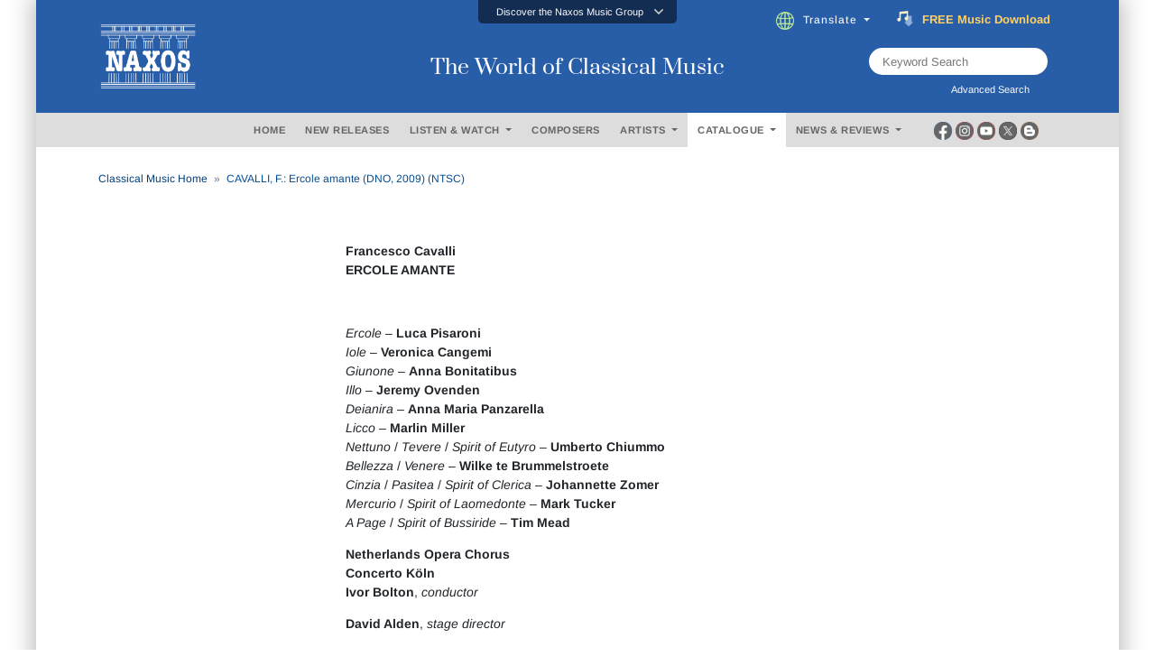

--- FILE ---
content_type: text/html; charset=utf-8
request_url: https://www.naxos.com/CatalogueDetail/GetAlbumTitle
body_size: 327
content:
CAVALLI, F.: Ercole amante (DNO, 2009) (NTSC)

--- FILE ---
content_type: text/html; charset=utf-8
request_url: https://www.naxos.com/CatalogueDetail/AjxGetCatalogueTrackForWeb
body_size: 1165
content:
<p><b>Francesco  Cavalli<br>
  ERCOLE AMANTE</b></p>
<p>&nbsp;</p>
<p><i>Ercole</i> &ndash; <b>Luca Pisaroni</b><br>
  <i>Iole</i> &ndash; <b>Veronica Cangemi</b><br>
  <i>Giunone</i> &ndash; <b>Anna Bonitatibus</b><br>
  <i>Illo</i> &ndash; <b>Jeremy Ovenden</b><br>
  <i>Deianira</i> &ndash; <b>Anna Maria Panzarella</b><br>
  <i>Licco</i> &ndash; <b>Marlin Miller<br>
  </b><i>Nettuno</i> / <i>Tevere</i> / <i>Spirit of Eutyro</i> &ndash; <b>Umberto Chiummo</b><br>
  <i>Bellezza</i> / <i>Venere</i> &ndash; <b>Wilke te  Brummelstroete</b><br>
  <i>Cinzia</i> / <i>Pasitea</i> / <i>Spirit of Clerica</i> &ndash; <b>Johannette Zomer</b><br>
  <i>Mercurio</i> / <i>Spirit of Laomedonte</i> &ndash; <b>Mark  Tucker</b><br>
  <i>A Page</i> / <i>Spirit of Bussiride</i> &ndash; <b>Tim  Mead</b></p>
<p><b>Netherlands  Opera Chorus<br>
Concerto K&ouml;ln<br>
Ivor Bolton</b>, <i>conductor</i></p>
<p><b>David  Alden</b>, <i>stage director</i></p>
<p><i>Recorded  live from the Het Muziektheater, 2009.</i></p>
<p>&nbsp;</p>
<p><i>Bonus:<br>
</i>-  Illustrated synopsis.<br>
- Cast gallery.<br>
- Behind the scenes with Johanette Zomer.<br>
- Behind the scenes with Luca Pisaroni.<br>
- The making of <i>Ercole Amante</i>. </p>
<p>&nbsp;</p>
<p>Picture format: <b>NTSC 16:9<br>
</b>Sound format: <b>PCM Stereo and 5.0<br>
</b>Region code:<b> 0</b> (worldwide)<br>
Subtitles: <b>English, French, German,  Spanish, Italian, Dutch<br>
</b>Running time: (to be confirmed)<b><br>
</b>No. of DVDs: <b>2</b></p>
<!-- src: https://cdn.naxos.com/sharedfiles/blurb/dvd/boa1020d.txt --><!-- tracks duration 1.0485008 seconds -->

--- FILE ---
content_type: text/html; charset=utf-8
request_url: https://www.naxos.com/CatalogueDetail/GetContentAlbumAboutPerson
body_size: 1448
content:
<div id="div-person-artist" class="col-md-12 spaces">  <div class="row">    <div class="col-md-12">      <div class="flex-divider spaces10 mini-divide" id="headingOne3">        <div><label class="lines"></label></div>        <div style="width:auto;"><label for="" class="lbl-divider">ABOUT THE COMPOSER(S)</label></div>        <div><label class="lines"></label></div>      </div>      <div class="spaces10" id="headingOne2" style="border:none;">        <div class="bg-ttl">          <label for="" class="lbl-divider" style="margin:0px;padding-left:3px;padding-right:3px;">ABOUT THE COMPOSER(S)</label>        </div>      </div>    </div>  </div><div class="row pt10">  <div class="col-md-2">    <center>      <div class="circle-portrait">        <img src="https://cdn.naxos.com/sharedfiles/images/composers/pictures/24558-1.jpg" alt="Francesco Cavalli" title="Francesco Cavalli" class="circle-portrait" onerror="this.onerror=null; this.src='/img/no-image-200x200-1.jpg';" >      </div>    </center>  </div>  <div class="col-md-10">    <div class="flex-popular" style="padding-bottom:20px;">      <div class="text-uppercase">        <a href="/Bio/Person/Francesco_Cavalli/24558">Francesco Cavalli</a>      </div>      <div class="toggle-fade-4"><div style="all:revert;"><div class="blurb-style"><p>The Italian composer Cavalli was possibly the most important  composer of Italian opera in the third quarter of the 17th century. Recent  revivals of his work in the theatre have served to bring his name before a more  general public. He became a choirboy at St Mark&rsquo;s in Venice in 1616 and enjoyed  a subsequent close working relationship with Monteverdi, <em>maestro di musica </em>of the basilica. He wrote music for the  theatre and the church.</p>

<p><strong>Operas</strong></p>

<p>Cavalli  wrote over 40 operas, including a series of works chiefly relying on ancient  Greek or Roman legend or history, some of which have enjoyed successful modern revival.  Among them are a version of the legend of Medea, <em>Giasone</em>, and the operas <em>Egisto </em>and <em>Serse</em>.</p>
</div></div></div><a href="/Bio/Person/Francesco_Cavalli/24558" class="text-normal fweight400 fsize13 lbl-more"><em>(Read more)</em></a>    </div>  </div></div></div><!-- persons duration 0.2382865 seconds -->

--- FILE ---
content_type: text/css; charset=utf-8
request_url: https://www.naxos.com/content/icommon?v=TMlgG1L-6LL2-I2UjV3PPdr1e9bM2097su1ULdBhB341
body_size: 16973
content:
@font-face{font-family:'icomoon';src:url('fonts/icomoon.eot?10si43');src:url('fonts/icomoon.eot?10si43#iefix') format('embedded-opentype'),url('fonts/icomoon.ttf?10si43') format('truetype'),url('fonts/icomoon.woff?10si43') format('woff'),url('fonts/icomoon.svg?10si43#icomoon') format('svg');font-weight:normal;font-style:normal}[class^="icon-"],[class*=" icon-"]{font-family:'icomoon'!important;speak:none;font-style:normal;font-weight:normal;font-variant:normal;text-transform:none;line-height:1;-webkit-font-smoothing:antialiased;-moz-osx-font-smoothing:grayscale}.icon-asterisk:before{content:""}.icon-plus:before{content:""}.icon-question:before{content:""}.icon-minus:before{content:""}.icon-glass:before{content:""}.icon-music:before{content:""}.icon-search:before{content:""}.icon-envelope-o:before{content:""}.icon-heart:before{content:""}.icon-star:before{content:""}.icon-star-o:before{content:""}.icon-user:before{content:""}.icon-film:before{content:""}.icon-th-large:before{content:""}.icon-th:before{content:""}.icon-th-list:before{content:""}.icon-check:before{content:""}.icon-close:before{content:""}.icon-remove:before{content:""}.icon-times:before{content:""}.icon-search-plus:before{content:""}.icon-search-minus:before{content:""}.icon-power-off:before{content:""}.icon-signal:before{content:""}.icon-cog:before{content:""}.icon-gear:before{content:""}.icon-trash-o:before{content:""}.icon-home:before{content:""}.icon-file-o:before{content:""}.icon-clock-o:before{content:""}.icon-road:before{content:""}.icon-download:before{content:""}.icon-arrow-circle-o-down:before{content:""}.icon-arrow-circle-o-up:before{content:""}.icon-inbox:before{content:""}.icon-play-circle-o:before{content:""}.icon-repeat:before{content:""}.icon-rotate-right:before{content:""}.icon-refresh:before{content:""}.icon-list-alt:before{content:""}.icon-lock:before{content:""}.icon-flag:before{content:""}.icon-headphones:before{content:""}.icon-volume-off:before{content:""}.icon-volume-down:before{content:""}.icon-volume-up:before{content:""}.icon-qrcode:before{content:""}.icon-barcode:before{content:""}.icon-tag:before{content:""}.icon-tags:before{content:""}.icon-book:before{content:""}.icon-bookmark:before{content:""}.icon-print:before{content:""}.icon-camera:before{content:""}.icon-font:before{content:""}.icon-bold:before{content:""}.icon-italic:before{content:""}.icon-text-height:before{content:""}.icon-text-width:before{content:""}.icon-align-left:before{content:""}.icon-align-center:before{content:""}.icon-align-right:before{content:""}.icon-align-justify:before{content:""}.icon-list:before{content:""}.icon-dedent:before{content:""}.icon-outdent:before{content:""}.icon-indent:before{content:""}.icon-video-camera:before{content:""}.icon-image:before{content:""}.icon-photo:before{content:""}.icon-picture-o:before{content:""}.icon-pencil:before{content:""}.icon-map-marker:before{content:""}.icon-adjust:before{content:""}.icon-tint:before{content:""}.icon-edit:before{content:""}.icon-pencil-square-o:before{content:""}.icon-share-square-o:before{content:""}.icon-check-square-o:before{content:""}.icon-arrows:before{content:""}.icon-step-backward:before{content:""}.icon-fast-backward:before{content:""}.icon-backward:before{content:""}.icon-play:before{content:""}.icon-pause:before{content:""}.icon-stop:before{content:""}.icon-forward:before{content:""}.icon-fast-forward:before{content:""}.icon-step-forward:before{content:""}.icon-eject:before{content:""}.icon-chevron-left:before{content:""}.icon-chevron-right:before{content:""}.icon-plus-circle:before{content:""}.icon-minus-circle:before{content:""}.icon-times-circle:before{content:""}.icon-check-circle:before{content:""}.icon-question-circle:before{content:""}.icon-info-circle:before{content:""}.icon-crosshairs:before{content:""}.icon-times-circle-o:before{content:""}.icon-check-circle-o:before{content:""}.icon-ban:before{content:""}.icon-arrow-left:before{content:""}.icon-arrow-right:before{content:""}.icon-arrow-up:before{content:""}.icon-arrow-down:before{content:""}.icon-mail-forward:before{content:""}.icon-share:before{content:""}.icon-expand:before{content:""}.icon-compress:before{content:""}.icon-exclamation-circle:before{content:""}.icon-gift:before{content:""}.icon-leaf:before{content:""}.icon-fire:before{content:""}.icon-eye:before{content:""}.icon-eye-slash:before{content:""}.icon-exclamation-triangle:before{content:""}.icon-warning:before{content:""}.icon-plane:before{content:""}.icon-calendar:before{content:""}.icon-random:before{content:""}.icon-comment:before{content:""}.icon-magnet:before{content:""}.icon-chevron-up:before{content:""}.icon-chevron-down:before{content:""}.icon-retweet:before{content:""}.icon-shopping-cart:before{content:""}.icon-folder:before{content:""}.icon-folder-open:before{content:""}.icon-arrows-v:before{content:""}.icon-arrows-h:before{content:""}.icon-bar-chart:before{content:""}.icon-bar-chart-o:before{content:""}.icon-twitter-square:before{content:""}.icon-facebook-square:before{content:""}.icon-camera-retro:before{content:""}.icon-key:before{content:""}.icon-cogs:before{content:""}.icon-gears:before{content:""}.icon-comments:before{content:""}.icon-thumbs-o-up:before{content:""}.icon-thumbs-o-down:before{content:""}.icon-star-half:before{content:""}.icon-heart-o:before{content:""}.icon-sign-out:before{content:""}.icon-linkedin-square:before{content:""}.icon-thumb-tack:before{content:""}.icon-external-link:before{content:""}.icon-sign-in:before{content:""}.icon-trophy:before{content:""}.icon-github-square:before{content:""}.icon-upload:before{content:""}.icon-lemon-o:before{content:""}.icon-phone:before{content:""}.icon-square-o:before{content:""}.icon-bookmark-o:before{content:""}.icon-phone-square:before{content:""}.icon-twitter:before{content:""}.icon-facebook:before{content:""}.icon-facebook-f:before{content:""}.icon-github:before{content:""}.icon-unlock:before{content:""}.icon-credit-card:before{content:""}.icon-feed:before{content:""}.icon-rss:before{content:""}.icon-hdd-o:before{content:""}.icon-bullhorn:before{content:""}.icon-bell-o:before{content:""}.icon-certificate:before{content:""}.icon-hand-o-right:before{content:""}.icon-hand-o-left:before{content:""}.icon-hand-o-up:before{content:""}.icon-hand-o-down:before{content:""}.icon-arrow-circle-left:before{content:""}.icon-arrow-circle-right:before{content:""}.icon-arrow-circle-up:before{content:""}.icon-arrow-circle-down:before{content:""}.icon-globe:before{content:""}.icon-wrench:before{content:""}.icon-tasks:before{content:""}.icon-filter:before{content:""}.icon-briefcase:before{content:""}.icon-arrows-alt:before{content:""}.icon-group:before{content:""}.icon-users:before{content:""}.icon-chain:before{content:""}.icon-link:before{content:""}.icon-cloud:before{content:""}.icon-flask:before{content:""}.icon-cut:before{content:""}.icon-scissors:before{content:""}.icon-copy:before{content:""}.icon-files-o:before{content:""}.icon-paperclip:before{content:""}.icon-floppy-o:before{content:""}.icon-save:before{content:""}.icon-square:before{content:""}.icon-bars:before{content:""}.icon-navicon:before{content:""}.icon-reorder:before{content:""}.icon-list-ul:before{content:""}.icon-list-ol:before{content:""}.icon-strikethrough:before{content:""}.icon-underline:before{content:""}.icon-table:before{content:""}.icon-magic:before{content:""}.icon-truck:before{content:""}.icon-pinterest:before{content:""}.icon-pinterest-square:before{content:""}.icon-google-plus-square:before{content:""}.icon-google-plus:before{content:""}.icon-money:before{content:""}.icon-caret-down:before{content:""}.icon-caret-up:before{content:""}.icon-caret-left:before{content:""}.icon-caret-right:before{content:""}.icon-columns:before{content:""}.icon-sort:before{content:""}.icon-unsorted:before{content:""}.icon-sort-desc:before{content:""}.icon-sort-down:before{content:""}.icon-sort-asc:before{content:""}.icon-sort-up:before{content:""}.icon-envelope:before{content:""}.icon-linkedin:before{content:""}.icon-rotate-left:before{content:""}.icon-undo:before{content:""}.icon-gavel:before{content:""}.icon-legal:before{content:""}.icon-dashboard:before{content:""}.icon-tachometer:before{content:""}.icon-comment-o:before{content:""}.icon-comments-o:before{content:""}.icon-bolt:before{content:""}.icon-flash:before{content:""}.icon-sitemap:before{content:""}.icon-umbrella:before{content:""}.icon-clipboard:before{content:""}.icon-paste:before{content:""}.icon-lightbulb-o:before{content:""}.icon-exchange:before{content:""}.icon-cloud-download:before{content:""}.icon-cloud-upload:before{content:""}.icon-user-md:before{content:""}.icon-stethoscope:before{content:""}.icon-suitcase:before{content:""}.icon-bell:before{content:""}.icon-coffee:before{content:""}.icon-cutlery:before{content:""}.icon-file-text-o:before{content:""}.icon-building-o:before{content:""}.icon-hospital-o:before{content:""}.icon-ambulance:before{content:""}.icon-medkit:before{content:""}.icon-fighter-jet:before{content:""}.icon-beer:before{content:""}.icon-h-square:before{content:""}.icon-plus-square:before{content:""}.icon-angle-double-left:before{content:""}.icon-angle-double-right:before{content:""}.icon-angle-double-up:before{content:""}.icon-angle-double-down:before{content:""}.icon-angle-left:before{content:""}.icon-angle-right:before{content:""}.icon-angle-up:before{content:""}.icon-angle-down:before{content:""}.icon-desktop:before{content:""}.icon-laptop:before{content:""}.icon-tablet:before{content:""}.icon-mobile:before{content:""}.icon-mobile-phone:before{content:""}.icon-circle-o:before{content:""}.icon-quote-left:before{content:""}.icon-quote-right:before{content:""}.icon-spinner:before{content:""}.icon-circle:before{content:""}.icon-mail-reply:before{content:""}.icon-reply:before{content:""}.icon-github-alt:before{content:""}.icon-folder-o:before{content:""}.icon-folder-open-o:before{content:""}.icon-smile-o:before{content:""}.icon-frown-o:before{content:""}.icon-meh-o:before{content:""}.icon-gamepad:before{content:""}.icon-keyboard-o:before{content:""}.icon-flag-o:before{content:""}.icon-flag-checkered:before{content:""}.icon-terminal:before{content:""}.icon-code:before{content:""}.icon-mail-reply-all:before{content:""}.icon-reply-all:before{content:""}.icon-star-half-empty:before{content:""}.icon-star-half-full:before{content:""}.icon-star-half-o:before{content:""}.icon-location-arrow:before{content:""}.icon-crop:before{content:""}.icon-code-fork:before{content:""}.icon-chain-broken:before{content:""}.icon-unlink:before{content:""}.icon-info:before{content:""}.icon-exclamation:before{content:""}.icon-superscript:before{content:""}.icon-subscript:before{content:""}.icon-eraser:before{content:""}.icon-puzzle-piece:before{content:""}.icon-microphone:before{content:""}.icon-microphone-slash:before{content:""}.icon-shield:before{content:""}.icon-calendar-o:before{content:""}.icon-fire-extinguisher:before{content:""}.icon-rocket:before{content:""}.icon-maxcdn:before{content:""}.icon-chevron-circle-left:before{content:""}.icon-chevron-circle-right:before{content:""}.icon-chevron-circle-up:before{content:""}.icon-chevron-circle-down:before{content:""}.icon-html5:before{content:""}.icon-css3:before{content:""}.icon-anchor:before{content:""}.icon-unlock-alt:before{content:""}.icon-bullseye:before{content:""}.icon-ellipsis-h:before{content:""}.icon-ellipsis-v:before{content:""}.icon-rss-square:before{content:""}.icon-play-circle:before{content:""}.icon-ticket:before{content:""}.icon-minus-square:before{content:""}.icon-minus-square-o:before{content:""}.icon-level-up:before{content:""}.icon-level-down:before{content:""}.icon-check-square:before{content:""}.icon-pencil-square:before{content:""}.icon-external-link-square:before{content:""}.icon-share-square:before{content:""}.icon-compass:before{content:""}.icon-caret-square-o-down:before{content:""}.icon-toggle-down:before{content:""}.icon-caret-square-o-up:before{content:""}.icon-toggle-up:before{content:""}.icon-caret-square-o-right:before{content:""}.icon-toggle-right:before{content:""}.icon-eur:before{content:""}.icon-euro:before{content:""}.icon-gbp:before{content:""}.icon-dollar:before{content:""}.icon-usd:before{content:""}.icon-inr:before{content:""}.icon-rupee:before{content:""}.icon-cny:before{content:""}.icon-jpy:before{content:""}.icon-rmb:before{content:""}.icon-yen:before{content:""}.icon-rouble:before{content:""}.icon-rub:before{content:""}.icon-ruble:before{content:""}.icon-krw:before{content:""}.icon-won:before{content:""}.icon-bitcoin:before{content:""}.icon-btc:before{content:""}.icon-file:before{content:""}.icon-file-text:before{content:""}.icon-sort-alpha-asc:before{content:""}.icon-sort-alpha-desc:before{content:""}.icon-sort-amount-asc:before{content:""}.icon-sort-amount-desc:before{content:""}.icon-sort-numeric-asc:before{content:""}.icon-sort-numeric-desc:before{content:""}.icon-thumbs-up:before{content:""}.icon-thumbs-down:before{content:""}.icon-youtube-square:before{content:""}.icon-youtube:before{content:""}.icon-xing:before{content:""}.icon-xing-square:before{content:""}.icon-youtube-play:before{content:""}.icon-dropbox:before{content:""}.icon-stack-overflow:before{content:""}.icon-instagram:before{content:""}.icon-flickr:before{content:""}.icon-adn:before{content:""}.icon-bitbucket:before{content:""}.icon-bitbucket-square:before{content:""}.icon-tumblr:before{content:""}.icon-tumblr-square:before{content:""}.icon-long-arrow-down:before{content:""}.icon-long-arrow-up:before{content:""}.icon-long-arrow-left:before{content:""}.icon-long-arrow-right:before{content:""}.icon-apple:before{content:""}.icon-windows:before{content:""}.icon-android:before{content:""}.icon-linux:before{content:""}.icon-dribbble:before{content:""}.icon-skype:before{content:""}.icon-foursquare:before{content:""}.icon-trello:before{content:""}.icon-female:before{content:""}.icon-male:before{content:""}.icon-gittip:before{content:""}.icon-gratipay:before{content:""}.icon-sun-o:before{content:""}.icon-moon-o:before{content:""}.icon-archive:before{content:""}.icon-bug:before{content:""}.icon-vk:before{content:""}.icon-weibo:before{content:""}.icon-renren:before{content:""}.icon-pagelines:before{content:""}.icon-stack-exchange:before{content:""}.icon-arrow-circle-o-right:before{content:""}.icon-arrow-circle-o-left:before{content:""}.icon-caret-square-o-left:before{content:""}.icon-toggle-left:before{content:""}.icon-dot-circle-o:before{content:""}.icon-wheelchair:before{content:""}.icon-vimeo-square:before{content:""}.icon-try:before{content:""}.icon-turkish-lira:before{content:""}.icon-plus-square-o:before{content:""}.icon-space-shuttle:before{content:""}.icon-slack:before{content:""}.icon-envelope-square:before{content:""}.icon-wordpress:before{content:""}.icon-openid:before{content:""}.icon-bank:before{content:""}.icon-institution:before{content:""}.icon-university:before{content:""}.icon-graduation-cap:before{content:""}.icon-mortar-board:before{content:""}.icon-yahoo:before{content:""}.icon-google:before{content:""}.icon-reddit:before{content:""}.icon-reddit-square:before{content:""}.icon-stumbleupon-circle:before{content:""}.icon-stumbleupon:before{content:""}.icon-delicious:before{content:""}.icon-digg:before{content:""}.icon-pied-piper-pp:before{content:""}.icon-pied-piper-alt:before{content:""}.icon-drupal:before{content:""}.icon-joomla:before{content:""}.icon-language:before{content:""}.icon-fax:before{content:""}.icon-building:before{content:""}.icon-child:before{content:""}.icon-paw:before{content:""}.icon-spoon:before{content:""}.icon-cube:before{content:""}.icon-cubes:before{content:""}.icon-behance:before{content:""}.icon-behance-square:before{content:""}.icon-steam:before{content:""}.icon-steam-square:before{content:""}.icon-recycle:before{content:""}.icon-automobile:before{content:""}.icon-car:before{content:""}.icon-cab:before{content:""}.icon-taxi:before{content:""}.icon-tree:before{content:""}.icon-spotify:before{content:""}.icon-deviantart:before{content:""}.icon-soundcloud:before{content:""}.icon-database:before{content:""}.icon-file-pdf-o:before{content:""}.icon-file-word-o:before{content:""}.icon-file-excel-o:before{content:""}.icon-file-powerpoint-o:before{content:""}.icon-file-image-o:before{content:""}.icon-file-photo-o:before{content:""}.icon-file-picture-o:before{content:""}.icon-file-archive-o:before{content:""}.icon-file-zip-o:before{content:""}.icon-file-audio-o:before{content:""}.icon-file-sound-o:before{content:""}.icon-file-movie-o:before{content:""}.icon-file-video-o:before{content:""}.icon-file-code-o:before{content:""}.icon-vine:before{content:""}.icon-codepen:before{content:""}.icon-jsfiddle:before{content:""}.icon-life-bouy:before{content:""}.icon-life-buoy:before{content:""}.icon-life-ring:before{content:""}.icon-life-saver:before{content:""}.icon-support:before{content:""}.icon-circle-o-notch:before{content:""}.icon-ra:before{content:""}.icon-rebel:before{content:""}.icon-resistance:before{content:""}.icon-empire:before{content:""}.icon-ge:before{content:""}.icon-git-square:before{content:""}.icon-git:before{content:""}.icon-hacker-news:before{content:""}.icon-y-combinator-square:before{content:""}.icon-yc-square:before{content:""}.icon-tencent-weibo:before{content:""}.icon-qq:before{content:""}.icon-wechat:before{content:""}.icon-weixin:before{content:""}.icon-paper-plane:before{content:""}.icon-send:before{content:""}.icon-paper-plane-o:before{content:""}.icon-send-o:before{content:""}.icon-history:before{content:""}.icon-circle-thin:before{content:""}.icon-header:before{content:""}.icon-paragraph:before{content:""}.icon-sliders:before{content:""}.icon-share-alt:before{content:""}.icon-share-alt-square:before{content:""}.icon-bomb:before{content:""}.icon-futbol-o:before{content:""}.icon-soccer-ball-o:before{content:""}.icon-tty:before{content:""}.icon-binoculars:before{content:""}.icon-plug:before{content:""}.icon-slideshare:before{content:""}.icon-twitch:before{content:""}.icon-yelp:before{content:""}.icon-newspaper-o:before{content:""}.icon-wifi:before{content:""}.icon-calculator:before{content:""}.icon-paypal:before{content:""}.icon-google-wallet:before{content:""}.icon-cc-visa:before{content:""}.icon-cc-mastercard:before{content:""}.icon-cc-discover:before{content:""}.icon-cc-amex:before{content:""}.icon-cc-paypal:before{content:""}.icon-cc-stripe:before{content:""}.icon-bell-slash:before{content:""}.icon-bell-slash-o:before{content:""}.icon-trash:before{content:""}.icon-copyright:before{content:""}.icon-at:before{content:""}.icon-eyedropper:before{content:""}.icon-paint-brush:before{content:""}.icon-birthday-cake:before{content:""}.icon-area-chart:before{content:""}.icon-pie-chart:before{content:""}.icon-line-chart:before{content:""}.icon-lastfm:before{content:""}.icon-lastfm-square:before{content:""}.icon-toggle-off:before{content:""}.icon-toggle-on:before{content:""}.icon-bicycle:before{content:""}.icon-bus:before{content:""}.icon-ioxhost:before{content:""}.icon-angellist:before{content:""}.icon-cc:before{content:""}.icon-ils:before{content:""}.icon-shekel:before{content:""}.icon-sheqel:before{content:""}.icon-meanpath:before{content:""}.icon-buysellads:before{content:""}.icon-connectdevelop:before{content:""}.icon-dashcube:before{content:""}.icon-forumbee:before{content:""}.icon-leanpub:before{content:""}.icon-sellsy:before{content:""}.icon-shirtsinbulk:before{content:""}.icon-simplybuilt:before{content:""}.icon-skyatlas:before{content:""}.icon-cart-plus:before{content:""}.icon-cart-arrow-down:before{content:""}.icon-diamond:before{content:""}.icon-ship:before{content:""}.icon-user-secret:before{content:""}.icon-motorcycle:before{content:""}.icon-street-view:before{content:""}.icon-heartbeat:before{content:""}.icon-venus:before{content:""}.icon-mars:before{content:""}.icon-mercury:before{content:""}.icon-intersex:before{content:""}.icon-transgender:before{content:""}.icon-transgender-alt:before{content:""}.icon-venus-double:before{content:""}.icon-mars-double:before{content:""}.icon-venus-mars:before{content:""}.icon-mars-stroke:before{content:""}.icon-mars-stroke-v:before{content:""}.icon-mars-stroke-h:before{content:""}.icon-neuter:before{content:""}.icon-genderless:before{content:""}.icon-facebook-official:before{content:""}.icon-pinterest-p:before{content:""}.icon-whatsapp:before{content:""}.icon-server:before{content:""}.icon-user-plus:before{content:""}.icon-user-times:before{content:""}.icon-bed:before{content:""}.icon-hotel:before{content:""}.icon-viacoin:before{content:""}.icon-train:before{content:""}.icon-subway:before{content:""}.icon-medium:before{content:""}.icon-y-combinator:before{content:""}.icon-yc:before{content:""}.icon-optin-monster:before{content:""}.icon-opencart:before{content:""}.icon-expeditedssl:before{content:""}.icon-battery:before{content:""}.icon-battery-4:before{content:""}.icon-battery-full:before{content:""}.icon-battery-3:before{content:""}.icon-battery-three-quarters:before{content:""}.icon-battery-2:before{content:""}.icon-battery-half:before{content:""}.icon-battery-1:before{content:""}.icon-battery-quarter:before{content:""}.icon-battery-0:before{content:""}.icon-battery-empty:before{content:""}.icon-mouse-pointer:before{content:""}.icon-i-cursor:before{content:""}.icon-object-group:before{content:""}.icon-object-ungroup:before{content:""}.icon-sticky-note:before{content:""}.icon-sticky-note-o:before{content:""}.icon-cc-jcb:before{content:""}.icon-cc-diners-club:before{content:""}.icon-clone:before{content:""}.icon-balance-scale:before{content:""}.icon-hourglass-o:before{content:""}.icon-hourglass-1:before{content:""}.icon-hourglass-start:before{content:""}.icon-hourglass-2:before{content:""}.icon-hourglass-half:before{content:""}.icon-hourglass-3:before{content:""}.icon-hourglass-end:before{content:""}.icon-hourglass:before{content:""}.icon-hand-grab-o:before{content:""}.icon-hand-rock-o:before{content:""}.icon-hand-paper-o:before{content:""}.icon-hand-stop-o:before{content:""}.icon-hand-scissors-o:before{content:""}.icon-hand-lizard-o:before{content:""}.icon-hand-spock-o:before{content:""}.icon-hand-pointer-o:before{content:""}.icon-hand-peace-o:before{content:""}.icon-trademark:before{content:""}.icon-registered:before{content:""}.icon-creative-commons:before{content:""}.icon-gg:before{content:""}.icon-gg-circle:before{content:""}.icon-tripadvisor:before{content:""}.icon-odnoklassniki:before{content:""}.icon-odnoklassniki-square:before{content:""}.icon-get-pocket:before{content:""}.icon-wikipedia-w:before{content:""}.icon-safari:before{content:""}.icon-chrome:before{content:""}.icon-firefox:before{content:""}.icon-opera:before{content:""}.icon-internet-explorer:before{content:""}.icon-television:before{content:""}.icon-tv:before{content:""}.icon-contao:before{content:""}.icon-500px:before{content:""}.icon-amazon:before{content:""}.icon-calendar-plus-o:before{content:""}.icon-calendar-minus-o:before{content:""}.icon-calendar-times-o:before{content:""}.icon-calendar-check-o:before{content:""}.icon-industry:before{content:""}.icon-map-pin:before{content:""}.icon-map-signs:before{content:""}.icon-map-o:before{content:""}.icon-map:before{content:""}.icon-commenting:before{content:""}.icon-commenting-o:before{content:""}.icon-houzz:before{content:""}.icon-vimeo:before{content:""}.icon-black-tie:before{content:""}.icon-fonticons:before{content:""}.icon-reddit-alien:before{content:""}.icon-edge:before{content:""}.icon-credit-card-alt:before{content:""}.icon-codiepie:before{content:""}.icon-modx:before{content:""}.icon-fort-awesome:before{content:""}.icon-usb:before{content:""}.icon-product-hunt:before{content:""}.icon-mixcloud:before{content:""}.icon-scribd:before{content:""}.icon-pause-circle:before{content:""}.icon-pause-circle-o:before{content:""}.icon-stop-circle:before{content:""}.icon-stop-circle-o:before{content:""}.icon-shopping-bag:before{content:""}.icon-shopping-basket:before{content:""}.icon-hashtag:before{content:""}.icon-bluetooth:before{content:""}.icon-bluetooth-b:before{content:""}.icon-percent:before{content:""}.icon-gitlab:before{content:""}.icon-wpbeginner:before{content:""}.icon-wpforms:before{content:""}.icon-envira:before{content:""}.icon-universal-access:before{content:""}.icon-wheelchair-alt:before{content:""}.icon-question-circle-o:before{content:""}.icon-blind:before{content:""}.icon-audio-description:before{content:""}.icon-volume-control-phone:before{content:""}.icon-braille:before{content:""}.icon-assistive-listening-systems:before{content:""}.icon-american-sign-language-interpreting:before{content:""}.icon-asl-interpreting:before{content:""}.icon-deaf:before{content:""}.icon-deafness:before{content:""}.icon-hard-of-hearing:before{content:""}.icon-glide:before{content:""}.icon-glide-g:before{content:""}.icon-sign-language:before{content:""}.icon-signing:before{content:""}.icon-low-vision:before{content:""}.icon-viadeo:before{content:""}.icon-viadeo-square:before{content:""}.icon-snapchat:before{content:""}.icon-snapchat-ghost:before{content:""}.icon-snapchat-square:before{content:""}.icon-pied-piper:before{content:""}.icon-first-order:before{content:""}.icon-yoast:before{content:""}.icon-themeisle:before{content:""}.icon-google-plus-circle:before{content:""}.icon-google-plus-official:before{content:""}.icon-fa:before{content:""}.icon-font-awesome:before{content:""}.icon-handshake-o:before{content:""}.icon-envelope-open:before{content:""}.icon-envelope-open-o:before{content:""}.icon-linode:before{content:""}.icon-address-book:before{content:""}.icon-address-book-o:before{content:""}.icon-address-card:before{content:""}.icon-vcard:before{content:""}.icon-address-card-o:before{content:""}.icon-vcard-o:before{content:""}.icon-user-circle:before{content:""}.icon-user-circle-o:before{content:""}.icon-user-o:before{content:""}.icon-id-badge:before{content:""}.icon-drivers-license:before{content:""}.icon-id-card:before{content:""}.icon-drivers-license-o:before{content:""}.icon-id-card-o:before{content:""}.icon-quora:before{content:""}.icon-free-code-camp:before{content:""}.icon-telegram:before{content:""}.icon-thermometer:before{content:""}.icon-thermometer-4:before{content:""}.icon-thermometer-full:before{content:""}.icon-thermometer-3:before{content:""}.icon-thermometer-three-quarters:before{content:""}.icon-thermometer-2:before{content:""}.icon-thermometer-half:before{content:""}.icon-thermometer-1:before{content:""}.icon-thermometer-quarter:before{content:""}.icon-thermometer-0:before{content:""}.icon-thermometer-empty:before{content:""}.icon-shower:before{content:""}.icon-bath:before{content:""}.icon-bathtub:before{content:""}.icon-s15:before{content:""}.icon-podcast:before{content:""}.icon-window-maximize:before{content:""}.icon-window-minimize:before{content:""}.icon-window-restore:before{content:""}.icon-times-rectangle:before{content:""}.icon-window-close:before{content:""}.icon-times-rectangle-o:before{content:""}.icon-window-close-o:before{content:""}.icon-bandcamp:before{content:""}.icon-grav:before{content:""}.icon-etsy:before{content:""}.icon-imdb:before{content:""}.icon-ravelry:before{content:""}.icon-eercast:before{content:""}.icon-microchip:before{content:""}.icon-snowflake-o:before{content:""}.icon-superpowers:before{content:""}.icon-wpexplorer:before{content:""}.icon-meetup:before{content:""}.icon-3d_rotation:before{content:""}.icon-ac_unit:before{content:""}.icon-alarm:before{content:""}.icon-access_alarms:before{content:""}.icon-schedule:before{content:""}.icon-accessibility:before{content:""}.icon-accessible:before{content:""}.icon-account_balance:before{content:""}.icon-account_balance_wallet:before{content:""}.icon-account_box:before{content:""}.icon-account_circle:before{content:""}.icon-adb:before{content:""}.icon-add:before{content:""}.icon-add_a_photo:before{content:""}.icon-alarm_add:before{content:""}.icon-add_alert:before{content:""}.icon-add_box:before{content:""}.icon-add_circle:before{content:""}.icon-control_point:before{content:""}.icon-add_location:before{content:""}.icon-add_shopping_cart:before{content:""}.icon-queue:before{content:""}.icon-add_to_queue:before{content:""}.icon-adjust2:before{content:""}.icon-airline_seat_flat:before{content:""}.icon-airline_seat_flat_angled:before{content:""}.icon-airline_seat_individual_suite:before{content:""}.icon-airline_seat_legroom_extra:before{content:""}.icon-airline_seat_legroom_normal:before{content:""}.icon-airline_seat_legroom_reduced:before{content:""}.icon-airline_seat_recline_extra:before{content:""}.icon-airline_seat_recline_normal:before{content:""}.icon-flight:before{content:""}.icon-airplanemode_inactive:before{content:""}.icon-airplay:before{content:""}.icon-airport_shuttle:before{content:""}.icon-alarm_off:before{content:""}.icon-alarm_on:before{content:""}.icon-album:before{content:""}.icon-all_inclusive:before{content:""}.icon-all_out:before{content:""}.icon-android2:before{content:""}.icon-announcement:before{content:""}.icon-apps:before{content:""}.icon-archive2:before{content:""}.icon-arrow_back:before{content:""}.icon-arrow_downward:before{content:""}.icon-arrow_drop_down:before{content:""}.icon-arrow_drop_down_circle:before{content:""}.icon-arrow_drop_up:before{content:""}.icon-arrow_forward:before{content:""}.icon-arrow_upward:before{content:""}.icon-art_track:before{content:""}.icon-aspect_ratio:before{content:""}.icon-poll:before{content:""}.icon-assignment:before{content:""}.icon-assignment_ind:before{content:""}.icon-assignment_late:before{content:""}.icon-assignment_return:before{content:""}.icon-assignment_returned:before{content:""}.icon-assignment_turned_in:before{content:""}.icon-assistant:before{content:""}.icon-flag2:before{content:""}.icon-attach_file:before{content:""}.icon-attach_money:before{content:""}.icon-attachment:before{content:""}.icon-audiotrack:before{content:""}.icon-autorenew:before{content:""}.icon-av_timer:before{content:""}.icon-backspace:before{content:""}.icon-cloud_upload:before{content:""}.icon-battery_alert:before{content:""}.icon-battery_charging_full:before{content:""}.icon-battery_std:before{content:""}.icon-battery_unknown:before{content:""}.icon-beach_access:before{content:""}.icon-beenhere:before{content:""}.icon-block:before{content:""}.icon-bluetooth2:before{content:""}.icon-bluetooth_searching:before{content:""}.icon-bluetooth_connected:before{content:""}.icon-bluetooth_disabled:before{content:""}.icon-blur_circular:before{content:""}.icon-blur_linear:before{content:""}.icon-blur_off:before{content:""}.icon-blur_on:before{content:""}.icon-class:before{content:""}.icon-turned_in:before{content:""}.icon-turned_in_not:before{content:""}.icon-border_all:before{content:""}.icon-border_bottom:before{content:""}.icon-border_clear:before{content:""}.icon-border_color:before{content:""}.icon-border_horizontal:before{content:""}.icon-border_inner:before{content:""}.icon-border_left:before{content:""}.icon-border_outer:before{content:""}.icon-border_right:before{content:""}.icon-border_style:before{content:""}.icon-border_top:before{content:""}.icon-border_vertical:before{content:""}.icon-branding_watermark:before{content:""}.icon-brightness_1:before{content:""}.icon-brightness_2:before{content:""}.icon-brightness_3:before{content:""}.icon-brightness_4:before{content:""}.icon-brightness_low:before{content:""}.icon-brightness_medium:before{content:""}.icon-brightness_high:before{content:""}.icon-brightness_auto:before{content:""}.icon-broken_image:before{content:""}.icon-brush:before{content:""}.icon-bubble_chart:before{content:""}.icon-bug_report:before{content:""}.icon-build:before{content:""}.icon-burst_mode:before{content:""}.icon-domain:before{content:""}.icon-business_center:before{content:""}.icon-cached:before{content:""}.icon-cake:before{content:""}.icon-phone2:before{content:""}.icon-call_end:before{content:""}.icon-call_made:before{content:""}.icon-merge_type:before{content:""}.icon-call_missed:before{content:""}.icon-call_missed_outgoing:before{content:""}.icon-call_received:before{content:""}.icon-call_split:before{content:""}.icon-call_to_action:before{content:""}.icon-camera2:before{content:""}.icon-photo_camera:before{content:""}.icon-camera_enhance:before{content:""}.icon-camera_front:before{content:""}.icon-camera_rear:before{content:""}.icon-camera_roll:before{content:""}.icon-cancel:before{content:""}.icon-redeem:before{content:""}.icon-card_membership:before{content:""}.icon-card_travel:before{content:""}.icon-casino:before{content:""}.icon-cast:before{content:""}.icon-cast_connected:before{content:""}.icon-center_focus_strong:before{content:""}.icon-center_focus_weak:before{content:""}.icon-change_history:before{content:""}.icon-chat:before{content:""}.icon-chat_bubble:before{content:""}.icon-chat_bubble_outline:before{content:""}.icon-check2:before{content:""}.icon-check_box:before{content:""}.icon-check_box_outline_blank:before{content:""}.icon-check_circle:before{content:""}.icon-navigate_before:before{content:""}.icon-navigate_next:before{content:""}.icon-child_care:before{content:""}.icon-child_friendly:before{content:""}.icon-chrome_reader_mode:before{content:""}.icon-close2:before{content:""}.icon-clear_all:before{content:""}.icon-closed_caption:before{content:""}.icon-wb_cloudy:before{content:""}.icon-cloud_circle:before{content:""}.icon-cloud_done:before{content:""}.icon-cloud_download:before{content:""}.icon-cloud_off:before{content:""}.icon-cloud_queue:before{content:""}.icon-code2:before{content:""}.icon-photo_library:before{content:""}.icon-collections_bookmark:before{content:""}.icon-palette:before{content:""}.icon-colorize:before{content:""}.icon-comment2:before{content:""}.icon-compare:before{content:""}.icon-compare_arrows:before{content:""}.icon-laptop2:before{content:""}.icon-confirmation_number:before{content:""}.icon-contact_mail:before{content:""}.icon-contact_phone:before{content:""}.icon-contacts:before{content:""}.icon-content_copy:before{content:""}.icon-content_cut:before{content:""}.icon-content_paste:before{content:""}.icon-control_point_duplicate:before{content:""}.icon-copyright2:before{content:""}.icon-mode_edit:before{content:""}.icon-create_new_folder:before{content:""}.icon-payment:before{content:""}.icon-crop2:before{content:""}.icon-crop_16_9:before{content:""}.icon-crop_3_2:before{content:""}.icon-crop_landscape:before{content:""}.icon-crop_7_5:before{content:""}.icon-crop_din:before{content:""}.icon-crop_free:before{content:""}.icon-crop_original:before{content:""}.icon-crop_portrait:before{content:""}.icon-crop_rotate:before{content:""}.icon-crop_square:before{content:""}.icon-dashboard2:before{content:""}.icon-data_usage:before{content:""}.icon-date_range:before{content:""}.icon-dehaze:before{content:""}.icon-delete:before{content:""}.icon-delete_forever:before{content:""}.icon-delete_sweep:before{content:""}.icon-description:before{content:""}.icon-desktop_mac:before{content:""}.icon-desktop_windows:before{content:""}.icon-details:before{content:""}.icon-developer_board:before{content:""}.icon-developer_mode:before{content:""}.icon-device_hub:before{content:""}.icon-phonelink:before{content:""}.icon-devices_other:before{content:""}.icon-dialer_sip:before{content:""}.icon-dialpad:before{content:""}.icon-directions:before{content:""}.icon-directions_bike:before{content:""}.icon-directions_boat:before{content:""}.icon-directions_bus:before{content:""}.icon-directions_car:before{content:""}.icon-directions_railway:before{content:""}.icon-directions_run:before{content:""}.icon-directions_transit:before{content:""}.icon-directions_walk:before{content:""}.icon-disc_full:before{content:""}.icon-dns:before{content:""}.icon-not_interested:before{content:""}.icon-do_not_disturb_alt:before{content:""}.icon-do_not_disturb_off:before{content:""}.icon-remove_circle:before{content:""}.icon-dock:before{content:""}.icon-done:before{content:""}.icon-done_all:before{content:""}.icon-donut_large:before{content:""}.icon-donut_small:before{content:""}.icon-drafts:before{content:""}.icon-drag_handle:before{content:""}.icon-time_to_leave:before{content:""}.icon-dvr:before{content:""}.icon-edit_location:before{content:""}.icon-eject2:before{content:""}.icon-markunread:before{content:""}.icon-enhanced_encryption:before{content:""}.icon-equalizer:before{content:""}.icon-error:before{content:""}.icon-error_outline:before{content:""}.icon-euro_symbol:before{content:""}.icon-ev_station:before{content:""}.icon-insert_invitation:before{content:""}.icon-event_available:before{content:""}.icon-event_busy:before{content:""}.icon-event_note:before{content:""}.icon-event_seat:before{content:""}.icon-exit_to_app:before{content:""}.icon-expand_less:before{content:""}.icon-expand_more:before{content:""}.icon-explicit:before{content:""}.icon-explore:before{content:""}.icon-exposure:before{content:""}.icon-exposure_neg_1:before{content:""}.icon-exposure_neg_2:before{content:""}.icon-exposure_plus_1:before{content:""}.icon-exposure_plus_2:before{content:""}.icon-exposure_zero:before{content:""}.icon-extension:before{content:""}.icon-face:before{content:""}.icon-fast_forward:before{content:""}.icon-fast_rewind:before{content:""}.icon-favorite:before{content:""}.icon-favorite_border:before{content:""}.icon-featured_play_list:before{content:""}.icon-featured_video:before{content:""}.icon-sms_failed:before{content:""}.icon-fiber_dvr:before{content:""}.icon-fiber_manual_record:before{content:""}.icon-fiber_new:before{content:""}.icon-fiber_pin:before{content:""}.icon-fiber_smart_record:before{content:""}.icon-get_app:before{content:""}.icon-file_upload:before{content:""}.icon-filter2:before{content:""}.icon-filter_1:before{content:""}.icon-filter_2:before{content:""}.icon-filter_3:before{content:""}.icon-filter_4:before{content:""}.icon-filter_5:before{content:""}.icon-filter_6:before{content:""}.icon-filter_7:before{content:""}.icon-filter_8:before{content:""}.icon-filter_9:before{content:""}.icon-filter_9_plus:before{content:""}.icon-filter_b_and_w:before{content:""}.icon-filter_center_focus:before{content:""}.icon-filter_drama:before{content:""}.icon-filter_frames:before{content:""}.icon-terrain:before{content:""}.icon-filter_list:before{content:""}.icon-filter_none:before{content:""}.icon-filter_tilt_shift:before{content:""}.icon-filter_vintage:before{content:""}.icon-find_in_page:before{content:""}.icon-find_replace:before{content:""}.icon-fingerprint:before{content:""}.icon-first_page:before{content:""}.icon-fitness_center:before{content:""}.icon-flare:before{content:""}.icon-flash_auto:before{content:""}.icon-flash_off:before{content:""}.icon-flash_on:before{content:""}.icon-flight_land:before{content:""}.icon-flight_takeoff:before{content:""}.icon-flip:before{content:""}.icon-flip_to_back:before{content:""}.icon-flip_to_front:before{content:""}.icon-folder2:before{content:""}.icon-folder_open:before{content:""}.icon-folder_shared:before{content:""}.icon-folder_special:before{content:""}.icon-font_download:before{content:""}.icon-format_align_center:before{content:""}.icon-format_align_justify:before{content:""}.icon-format_align_left:before{content:""}.icon-format_align_right:before{content:""}.icon-format_bold:before{content:""}.icon-format_clear:before{content:""}.icon-format_color_fill:before{content:""}.icon-format_color_reset:before{content:""}.icon-format_color_text:before{content:""}.icon-format_indent_decrease:before{content:""}.icon-format_indent_increase:before{content:""}.icon-format_italic:before{content:""}.icon-format_line_spacing:before{content:""}.icon-format_list_bulleted:before{content:""}.icon-format_list_numbered:before{content:""}.icon-format_paint:before{content:""}.icon-format_quote:before{content:""}.icon-format_shapes:before{content:""}.icon-format_size:before{content:""}.icon-format_strikethrough:before{content:""}.icon-format_textdirection_l_to_r:before{content:""}.icon-format_textdirection_r_to_l:before{content:""}.icon-format_underlined:before{content:""}.icon-question_answer:before{content:""}.icon-forward2:before{content:""}.icon-forward_10:before{content:""}.icon-forward_30:before{content:""}.icon-forward_5:before{content:""}.icon-free_breakfast:before{content:""}.icon-fullscreen:before{content:""}.icon-fullscreen_exit:before{content:""}.icon-functions:before{content:""}.icon-g_translate:before{content:""}.icon-games:before{content:""}.icon-gavel2:before{content:""}.icon-gesture:before{content:""}.icon-gif:before{content:""}.icon-goat:before{content:""}.icon-golf_course:before{content:""}.icon-my_location:before{content:""}.icon-location_searching:before{content:""}.icon-location_disabled:before{content:""}.icon-star2:before{content:""}.icon-gradient:before{content:""}.icon-grain:before{content:""}.icon-graphic_eq:before{content:""}.icon-grid_off:before{content:""}.icon-grid_on:before{content:""}.icon-people:before{content:""}.icon-group_add:before{content:""}.icon-group_work:before{content:""}.icon-hd:before{content:""}.icon-hdr_off:before{content:""}.icon-hdr_on:before{content:""}.icon-hdr_strong:before{content:""}.icon-hdr_weak:before{content:""}.icon-headset:before{content:""}.icon-headset_mic:before{content:""}.icon-healing:before{content:""}.icon-hearing:before{content:""}.icon-help:before{content:""}.icon-help_outline:before{content:""}.icon-high_quality:before{content:""}.icon-highlight:before{content:""}.icon-highlight_off:before{content:""}.icon-restore:before{content:""}.icon-home2:before{content:""}.icon-hot_tub:before{content:""}.icon-local_hotel:before{content:""}.icon-hourglass_empty:before{content:""}.icon-hourglass_full:before{content:""}.icon-http:before{content:""}.icon-lock2:before{content:""}.icon-photo2:before{content:""}.icon-image_aspect_ratio:before{content:""}.icon-import_contacts:before{content:""}.icon-import_export:before{content:""}.icon-important_devices:before{content:""}.icon-inbox2:before{content:""}.icon-indeterminate_check_box:before{content:""}.icon-info2:before{content:""}.icon-info_outline:before{content:""}.icon-input:before{content:""}.icon-insert_comment:before{content:""}.icon-insert_drive_file:before{content:""}.icon-tag_faces:before{content:""}.icon-link2:before{content:""}.icon-invert_colors:before{content:""}.icon-invert_colors_off:before{content:""}.icon-iso:before{content:""}.icon-keyboard:before{content:""}.icon-keyboard_arrow_down:before{content:""}.icon-keyboard_arrow_left:before{content:""}.icon-keyboard_arrow_right:before{content:""}.icon-keyboard_arrow_up:before{content:""}.icon-keyboard_backspace:before{content:""}.icon-keyboard_capslock:before{content:""}.icon-keyboard_hide:before{content:""}.icon-keyboard_return:before{content:""}.icon-keyboard_tab:before{content:""}.icon-keyboard_voice:before{content:""}.icon-kitchen:before{content:""}.icon-label:before{content:""}.icon-label_outline:before{content:""}.icon-language2:before{content:""}.icon-laptop_chromebook:before{content:""}.icon-laptop_mac:before{content:""}.icon-laptop_windows:before{content:""}.icon-last_page:before{content:""}.icon-open_in_new:before{content:""}.icon-layers:before{content:""}.icon-layers_clear:before{content:""}.icon-leak_add:before{content:""}.icon-leak_remove:before{content:""}.icon-lens:before{content:""}.icon-library_books:before{content:""}.icon-library_music:before{content:""}.icon-lightbulb_outline:before{content:""}.icon-line_style:before{content:""}.icon-line_weight:before{content:""}.icon-linear_scale:before{content:""}.icon-linked_camera:before{content:""}.icon-list2:before{content:""}.icon-live_help:before{content:""}.icon-live_tv:before{content:""}.icon-local_play:before{content:""}.icon-local_airport:before{content:""}.icon-local_atm:before{content:""}.icon-local_bar:before{content:""}.icon-local_cafe:before{content:""}.icon-local_car_wash:before{content:""}.icon-local_convenience_store:before{content:""}.icon-restaurant_menu:before{content:""}.icon-local_drink:before{content:""}.icon-local_florist:before{content:""}.icon-local_gas_station:before{content:""}.icon-shopping_cart:before{content:""}.icon-local_hospital:before{content:""}.icon-local_laundry_service:before{content:""}.icon-local_library:before{content:""}.icon-local_mall:before{content:""}.icon-theaters:before{content:""}.icon-local_offer:before{content:""}.icon-local_parking:before{content:""}.icon-local_pharmacy:before{content:""}.icon-local_pizza:before{content:""}.icon-print2:before{content:""}.icon-local_shipping:before{content:""}.icon-local_taxi:before{content:""}.icon-location_city:before{content:""}.icon-location_off:before{content:""}.icon-room:before{content:""}.icon-lock_open:before{content:""}.icon-lock_outline:before{content:""}.icon-looks:before{content:""}.icon-looks_3:before{content:""}.icon-looks_4:before{content:""}.icon-looks_5:before{content:""}.icon-looks_6:before{content:""}.icon-looks_one:before{content:""}.icon-looks_two:before{content:""}.icon-sync:before{content:""}.icon-loupe:before{content:""}.icon-low_priority:before{content:""}.icon-loyalty:before{content:""}.icon-mail_outline:before{content:""}.icon-map2:before{content:""}.icon-markunread_mailbox:before{content:""}.icon-memory:before{content:""}.icon-menu:before{content:""}.icon-message:before{content:""}.icon-mic:before{content:""}.icon-mic_none:before{content:""}.icon-mic_off:before{content:""}.icon-mms:before{content:""}.icon-mode_comment:before{content:""}.icon-monetization_on:before{content:""}.icon-money_off:before{content:""}.icon-monochrome_photos:before{content:""}.icon-mood_bad:before{content:""}.icon-more:before{content:""}.icon-more_horiz:before{content:""}.icon-more_vert:before{content:""}.icon-motorcycle2:before{content:""}.icon-mouse:before{content:""}.icon-move_to_inbox:before{content:""}.icon-movie_creation:before{content:""}.icon-movie_filter:before{content:""}.icon-multiline_chart:before{content:""}.icon-music_note:before{content:""}.icon-music_video:before{content:""}.icon-nature:before{content:""}.icon-nature_people:before{content:""}.icon-navigation:before{content:""}.icon-near_me:before{content:""}.icon-network_cell:before{content:""}.icon-network_check:before{content:""}.icon-network_locked:before{content:""}.icon-network_wifi:before{content:""}.icon-new_releases:before{content:""}.icon-next_week:before{content:""}.icon-nfc:before{content:""}.icon-no_encryption:before{content:""}.icon-signal_cellular_no_sim:before{content:""}.icon-note:before{content:""}.icon-note_add:before{content:""}.icon-notifications:before{content:""}.icon-notifications_active:before{content:""}.icon-notifications_none:before{content:""}.icon-notifications_off:before{content:""}.icon-notifications_paused:before{content:""}.icon-offline_pin:before{content:""}.icon-ondemand_video:before{content:""}.icon-opacity:before{content:""}.icon-open_in_browser:before{content:""}.icon-open_with:before{content:""}.icon-pages:before{content:""}.icon-pageview:before{content:""}.icon-pan_tool:before{content:""}.icon-panorama:before{content:""}.icon-radio_button_unchecked:before{content:""}.icon-panorama_horizontal:before{content:""}.icon-panorama_vertical:before{content:""}.icon-panorama_wide_angle:before{content:""}.icon-party_mode:before{content:""}.icon-pause2:before{content:""}.icon-pause_circle_filled:before{content:""}.icon-pause_circle_outline:before{content:""}.icon-people_outline:before{content:""}.icon-perm_camera_mic:before{content:""}.icon-perm_contact_calendar:before{content:""}.icon-perm_data_setting:before{content:""}.icon-perm_device_information:before{content:""}.icon-person_outline:before{content:""}.icon-perm_media:before{content:""}.icon-perm_phone_msg:before{content:""}.icon-perm_scan_wifi:before{content:""}.icon-person:before{content:""}.icon-person_add:before{content:""}.icon-person_pin:before{content:""}.icon-person_pin_circle:before{content:""}.icon-personal_video:before{content:""}.icon-pets:before{content:""}.icon-phone_android:before{content:""}.icon-phone_bluetooth_speaker:before{content:""}.icon-phone_forwarded:before{content:""}.icon-phone_in_talk:before{content:""}.icon-phone_iphone:before{content:""}.icon-phone_locked:before{content:""}.icon-phone_missed:before{content:""}.icon-phone_paused:before{content:""}.icon-phonelink_erase:before{content:""}.icon-phonelink_lock:before{content:""}.icon-phonelink_off:before{content:""}.icon-phonelink_ring:before{content:""}.icon-phonelink_setup:before{content:""}.icon-photo_album:before{content:""}.icon-photo_filter:before{content:""}.icon-photo_size_select_actual:before{content:""}.icon-photo_size_select_large:before{content:""}.icon-photo_size_select_small:before{content:""}.icon-picture_as_pdf:before{content:""}.icon-picture_in_picture:before{content:""}.icon-picture_in_picture_alt:before{content:""}.icon-pie_chart:before{content:""}.icon-pie_chart_outlined:before{content:""}.icon-pin_drop:before{content:""}.icon-play_arrow:before{content:""}.icon-play_circle_filled:before{content:""}.icon-play_circle_outline:before{content:""}.icon-play_for_work:before{content:""}.icon-playlist_add:before{content:""}.icon-playlist_add_check:before{content:""}.icon-playlist_play:before{content:""}.icon-plus_one:before{content:""}.icon-polymer:before{content:""}.icon-pool:before{content:""}.icon-portable_wifi_off:before{content:""}.icon-portrait:before{content:""}.icon-power:before{content:""}.icon-power_input:before{content:""}.icon-power_settings_new:before{content:""}.icon-pregnant_woman:before{content:""}.icon-present_to_all:before{content:""}.icon-priority_high:before{content:""}.icon-public:before{content:""}.icon-publish:before{content:""}.icon-queue_music:before{content:""}.icon-queue_play_next:before{content:""}.icon-radio:before{content:""}.icon-radio_button_checked:before{content:""}.icon-rate_review:before{content:""}.icon-receipt:before{content:""}.icon-recent_actors:before{content:""}.icon-record_voice_over:before{content:""}.icon-redo:before{content:""}.icon-refresh2:before{content:""}.icon-remove2:before{content:""}.icon-remove_circle_outline:before{content:""}.icon-remove_from_queue:before{content:""}.icon-visibility:before{content:""}.icon-remove_shopping_cart:before{content:""}.icon-reorder2:before{content:""}.icon-repeat2:before{content:""}.icon-repeat_one:before{content:""}.icon-replay:before{content:""}.icon-replay_10:before{content:""}.icon-replay_30:before{content:""}.icon-replay_5:before{content:""}.icon-reply2:before{content:""}.icon-reply_all:before{content:""}.icon-report:before{content:""}.icon-warning2:before{content:""}.icon-restaurant:before{content:""}.icon-restore_page:before{content:""}.icon-ring_volume:before{content:""}.icon-room_service:before{content:""}.icon-rotate_90_degrees_ccw:before{content:""}.icon-rotate_left:before{content:""}.icon-rotate_right:before{content:""}.icon-rounded_corner:before{content:""}.icon-router:before{content:""}.icon-rowing:before{content:""}.icon-rss_feed:before{content:""}.icon-rv_hookup:before{content:""}.icon-satellite:before{content:""}.icon-save2:before{content:""}.icon-scanner:before{content:""}.icon-school:before{content:""}.icon-screen_lock_landscape:before{content:""}.icon-screen_lock_portrait:before{content:""}.icon-screen_lock_rotation:before{content:""}.icon-screen_rotation:before{content:""}.icon-screen_share:before{content:""}.icon-sd_storage:before{content:""}.icon-search2:before{content:""}.icon-security:before{content:""}.icon-select_all:before{content:""}.icon-send2:before{content:""}.icon-sentiment_dissatisfied:before{content:""}.icon-sentiment_neutral:before{content:""}.icon-sentiment_satisfied:before{content:""}.icon-sentiment_very_dissatisfied:before{content:""}.icon-sentiment_very_satisfied:before{content:""}.icon-settings:before{content:""}.icon-settings_applications:before{content:""}.icon-settings_backup_restore:before{content:""}.icon-settings_bluetooth:before{content:""}.icon-settings_brightness:before{content:""}.icon-settings_cell:before{content:""}.icon-settings_ethernet:before{content:""}.icon-settings_input_antenna:before{content:""}.icon-settings_input_composite:before{content:""}.icon-settings_input_hdmi:before{content:""}.icon-settings_input_svideo:before{content:""}.icon-settings_overscan:before{content:""}.icon-settings_phone:before{content:""}.icon-settings_power:before{content:""}.icon-settings_remote:before{content:""}.icon-settings_system_daydream:before{content:""}.icon-settings_voice:before{content:""}.icon-share2:before{content:""}.icon-shop:before{content:""}.icon-shop_two:before{content:""}.icon-shopping_basket:before{content:""}.icon-short_text:before{content:""}.icon-show_chart:before{content:""}.icon-shuffle:before{content:""}.icon-signal_cellular_4_bar:before{content:""}.icon-signal_cellular_connected_no_internet_4_bar:before{content:""}.icon-signal_cellular_null:before{content:""}.icon-signal_cellular_off:before{content:""}.icon-signal_wifi_4_bar:before{content:""}.icon-signal_wifi_4_bar_lock:before{content:""}.icon-signal_wifi_off:before{content:""}.icon-sim_card:before{content:""}.icon-sim_card_alert:before{content:""}.icon-skip_next:before{content:""}.icon-skip_previous:before{content:""}.icon-slideshow:before{content:""}.icon-slow_motion_video:before{content:""}.icon-stay_primary_portrait:before{content:""}.icon-smoke_free:before{content:""}.icon-smoking_rooms:before{content:""}.icon-textsms:before{content:""}.icon-snooze:before{content:""}.icon-sort2:before{content:""}.icon-sort_by_alpha:before{content:""}.icon-spa:before{content:""}.icon-space_bar:before{content:""}.icon-speaker:before{content:""}.icon-speaker_group:before{content:""}.icon-speaker_notes:before{content:""}.icon-speaker_notes_off:before{content:""}.icon-speaker_phone:before{content:""}.icon-spellcheck:before{content:""}.icon-star_border:before{content:""}.icon-star_half:before{content:""}.icon-stars:before{content:""}.icon-stay_primary_landscape:before{content:""}.icon-stop2:before{content:""}.icon-stop_screen_share:before{content:""}.icon-storage:before{content:""}.icon-store_mall_directory:before{content:""}.icon-straighten:before{content:""}.icon-streetview:before{content:""}.icon-strikethrough_s:before{content:""}.icon-style:before{content:""}.icon-subdirectory_arrow_left:before{content:""}.icon-subdirectory_arrow_right:before{content:""}.icon-subject:before{content:""}.icon-subscriptions:before{content:""}.icon-subtitles:before{content:""}.icon-subway2:before{content:""}.icon-supervisor_account:before{content:""}.icon-surround_sound:before{content:""}.icon-swap_calls:before{content:""}.icon-swap_horiz:before{content:""}.icon-swap_vert:before{content:""}.icon-swap_vertical_circle:before{content:""}.icon-switch_camera:before{content:""}.icon-switch_video:before{content:""}.icon-sync_disabled:before{content:""}.icon-sync_problem:before{content:""}.icon-system_update:before{content:""}.icon-system_update_alt:before{content:""}.icon-tab:before{content:""}.icon-tab_unselected:before{content:""}.icon-tablet2:before{content:""}.icon-tablet_android:before{content:""}.icon-tablet_mac:before{content:""}.icon-tap_and_play:before{content:""}.icon-text_fields:before{content:""}.icon-text_format:before{content:""}.icon-texture:before{content:""}.icon-thumb_down:before{content:""}.icon-thumb_up:before{content:""}.icon-thumbs_up_down:before{content:""}.icon-timelapse:before{content:""}.icon-timeline:before{content:""}.icon-timer:before{content:""}.icon-timer_10:before{content:""}.icon-timer_3:before{content:""}.icon-timer_off:before{content:""}.icon-title:before{content:""}.icon-toc:before{content:""}.icon-today:before{content:""}.icon-toll:before{content:""}.icon-tonality:before{content:""}.icon-touch_app:before{content:""}.icon-toys:before{content:""}.icon-track_changes:before{content:""}.icon-traffic:before{content:""}.icon-train2:before{content:""}.icon-tram:before{content:""}.icon-transfer_within_a_station:before{content:""}.icon-transform:before{content:""}.icon-translate:before{content:""}.icon-trending_down:before{content:""}.icon-trending_flat:before{content:""}.icon-trending_up:before{content:""}.icon-tune:before{content:""}.icon-tv2:before{content:""}.icon-unarchive:before{content:""}.icon-undo2:before{content:""}.icon-unfold_less:before{content:""}.icon-unfold_more:before{content:""}.icon-update:before{content:""}.icon-usb2:before{content:""}.icon-verified_user:before{content:""}.icon-vertical_align_bottom:before{content:""}.icon-vertical_align_center:before{content:""}.icon-vertical_align_top:before{content:""}.icon-vibration:before{content:""}.icon-video_call:before{content:""}.icon-video_label:before{content:""}.icon-video_library:before{content:""}.icon-videocam:before{content:""}.icon-videocam_off:before{content:""}.icon-videogame_asset:before{content:""}.icon-view_agenda:before{content:""}.icon-view_array:before{content:""}.icon-view_carousel:before{content:""}.icon-view_column:before{content:""}.icon-view_comfy:before{content:""}.icon-view_compact:before{content:""}.icon-view_day:before{content:""}.icon-view_headline:before{content:""}.icon-view_list:before{content:""}.icon-view_module:before{content:""}.icon-view_quilt:before{content:""}.icon-view_stream:before{content:""}.icon-view_week:before{content:""}.icon-vignette:before{content:""}.icon-visibility_off:before{content:""}.icon-voice_chat:before{content:""}.icon-voicemail:before{content:""}.icon-volume_down:before{content:""}.icon-volume_mute:before{content:""}.icon-volume_off:before{content:""}.icon-volume_up:before{content:""}.icon-vpn_key:before{content:""}.icon-vpn_lock:before{content:""}.icon-wallpaper:before{content:""}.icon-watch:before{content:""}.icon-watch_later:before{content:""}.icon-wb_auto:before{content:""}.icon-wb_incandescent:before{content:""}.icon-wb_iridescent:before{content:""}.icon-wb_sunny:before{content:""}.icon-wc:before{content:""}.icon-web:before{content:""}.icon-web_asset:before{content:""}.icon-weekend:before{content:""}.icon-whatshot:before{content:""}.icon-widgets:before{content:""}.icon-wifi2:before{content:""}.icon-wifi_lock:before{content:""}.icon-wifi_tethering:before{content:""}.icon-work:before{content:""}.icon-wrap_text:before{content:""}.icon-youtube_searched_for:before{content:""}.icon-zoom_in:before{content:""}.icon-zoom_out:before{content:""}.icon-zoom_out_map:before{content:""}